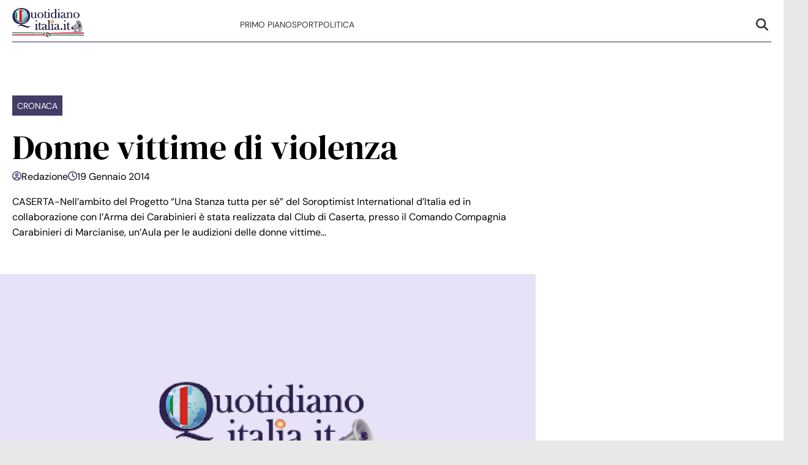

--- FILE ---
content_type: application/javascript
request_url: https://www.quotidianoitalia.it/wp-content/themes/victoria/inc/scripts/victoria-scripts.js?ver=6.9
body_size: 1560
content:
(function () {
    "use strict";
    const n = window.VICTHEME_JS || {};

    n.stickyMenu = function () {
        window.scrollY > 350
            ? document.getElementById("masthead").classList.add("nav-affix")
            : document.getElementById("masthead").classList.remove("nav-affix");
    };

    n.mobileMenu = {
        init: function () {
            this.toggleMenu();
            this.menuMobile();
            this.menuArrow();
        },
        toggleMenu: function () {
            document.getElementById('masthead').addEventListener('click', function (event) {
                if (event.target.closest('.toggle-menu')) {
                    const ethis = document.querySelector('.main-navigation .menu .menu-mobile');
                    ethis.style.display = ethis.style.display === 'block' ? 'none' : 'block';
                    document.querySelector('.ham').classList.toggle('exit');
                    document.body.classList.toggle('vic-sticky-header-revealed');
                }
            });

            document.querySelector('#masthead .main-navigation').addEventListener('click', function (event) {
                if (event.target.closest('.menu-mobile a button')) {
                    event.preventDefault();
                    const ethis = event.target;
                    const eparent = ethis.closest('li');
                    const esub_menu = eparent.querySelector('> .sub-menu');
                    esub_menu.style.display = esub_menu.style.display === 'none' ? 'block' : 'none';
                    ethis.classList.toggle('active');
                }
            });
        },
        menuMobile: function () {
            const ethis = document.querySelector('.main-navigation .menu > ul');
            if (ethis) {
                const eparent = ethis.closest('.main-navigation');
                const pointbreak = eparent.dataset.epointbreak || 991;
                const windowWidth = window.innerWidth;

                if (pointbreak >= windowWidth) {
                    ethis.classList.add('menu-mobile');
                    ethis.classList.remove('menu-desktop');
                    document.querySelector('.main-navigation .toggle-menu').style.display = 'block';
                    document.querySelector('.main-navigation-container-items-wrapper').classList.add('vic-mobile-navigation');
                } else {
                    ethis.classList.add('menu-desktop');
                    ethis.classList.remove('menu-mobile');
                    ethis.style.display = '';
                    document.querySelector('.main-navigation .toggle-menu').style.display = '';
                    document.querySelector('.main-navigation-container-items-wrapper').classList.remove('vic-mobile-navigation');
                }
            }

            if (document.querySelector('.vic-mobile-navigation')) {
                const navElement = document.querySelector(".vic-mobile-navigation");
                if (navElement) {
                    n.trapFocus(navElement);
                }
            }
        },
        menuArrow: function () {
            const menuItems = document.querySelectorAll('#masthead .main-navigation div.menu > ul .sub-menu');
            menuItems.forEach(function (subMenu) {
                const parentLink = subMenu.parentNode.querySelector('> a');
                const button = document.createElement('button');
                button.className = 'fa fa-angle-down';
                parentLink.appendChild(button);
            });
        }
    };

    n.trapFocus = function (element) {
        const focusableEls = element.querySelectorAll('a[href]:not([disabled]), button:not([disabled]), textarea:not([disabled]), input:not([disabled]), select:not([disabled])');
        const firstFocusableEl = focusableEls[0];
        const lastFocusableEl = focusableEls[focusableEls.length - 1];

        element.addEventListener('keydown', function (e) {
            if (e.key === 'Tab') {
                if (e.shiftKey && document.activeElement === firstFocusableEl) {
                    e.preventDefault();
                    lastFocusableEl.focus();
                } else if (document.activeElement === lastFocusableEl) {
                    e.preventDefault();
                    firstFocusableEl.focus();
                }
            }
        });
    };

    n.DataBackground = function () {
        document.querySelectorAll(".data-bg").forEach(function (section) {
            const bg = section.getAttribute("data-background");
            if (bg) {
                section.style.backgroundImage = "url(" + bg + ")";
            }
        });

        document.querySelectorAll('.bg-image').forEach(function (imgContainer) {
            const img = imgContainer.querySelector('img');
            const src = img.getAttribute('src');
            imgContainer.style.backgroundImage = 'url(' + src + ')';
            img.style.display = 'none';
        });
    };

    n.setInstaHeight = function () {
        document.querySelectorAll('.insta-slider-block').forEach(function (block) {
            const imgWidth = block.querySelector('.insta-item .af-insta-height').clientWidth;
            block.querySelectorAll('.insta-item .af-insta-height').forEach(function (item) {
                item.style.height = imgWidth + 'px';
            });
        });
    };

    n.Search = function () {
        window.addEventListener('load', function () {
            document.querySelector(".af-search-click").addEventListener('click', function () {
                document.getElementById("vic-search-wrap").classList.toggle("vic-search-toggle");
            });
        });
    };

    n.searchReveal = function () {
        window.onload = function () { 
            const searchIcon = document.querySelector('.search-icon');
            const searchOverlay = document.querySelector('.search-overlay');
    
            if (searchIcon && searchOverlay) {
                searchIcon.addEventListener('click', function (event) {
                    event.preventDefault();
                    searchOverlay.classList.toggle('reveal-search');
                });
            } 
        };
    };
    

    n.show_hide_scroll_top = function () {
        const scrollUp = document.getElementById("scroll-up");
        scrollUp.style.display = window.scrollY > window.innerHeight / 2 ? 'block' : 'none';
    };

    n.scroll_up = function () {
        document.getElementById("scroll-up").addEventListener("click", function () {
            window.scrollTo({ top: 0, behavior: 'smooth' });
        });
    };

    document.addEventListener("DOMContentLoaded", function () {
        n.mobileMenu.init();
        n.DataBackground();
        n.setInstaHeight();
        n.scroll_up();
        n.searchReveal();
    });

    window.addEventListener('scroll', function () {
        n.stickyMenu();
        n.show_hide_scroll_top();
    });

    window.addEventListener('resize', function () {
        n.mobileMenu.menuMobile();
    });

})();